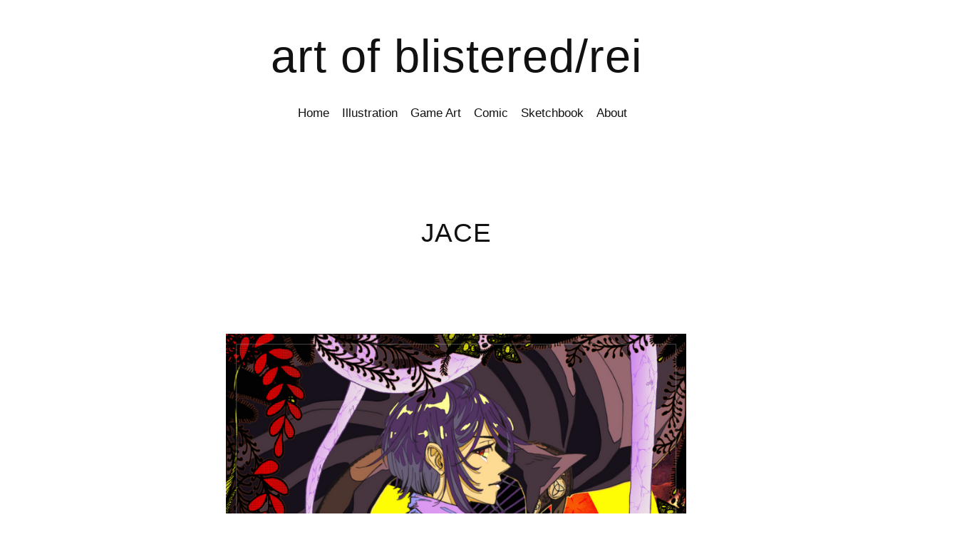

--- FILE ---
content_type: text/html; charset=UTF-8
request_url: https://blistered.ahnic.org/jace/
body_size: 3350
content:
<!DOCTYPE html><html lang="en"><head><meta charset="utf-8"><meta http-equiv="X-UA-Compatible" content="IE=edge"><meta name="viewport" content="width=device-width,initial-scale=1"><title>Jace - art of blistered/rei</title><meta name="description" content="Jace (May 2020). Sequshi/Kab's character for Spring Exchange."><meta name="robots" content="index, follow"><meta name="generator" content="Publii Open-Source CMS for Static Site"><link rel="canonical" href="/jace/"><link rel="amphtml" href="/amp/jace/"><link type="application/atom+xml" rel="alternate" href="/feed.xml"><link rel="shortcut icon" href="/media/website/portfolio-favicon.png" type="image/png"><link rel="preconnect" href="https://fonts.gstatic.com/" crossorigin><link href="https://fonts.googleapis.com/css?family=Nunito:400%7CYanone+Kaffeesatz:400&amp;display=swap" rel="stylesheet"><link rel="stylesheet" href="/assets/css/style.css?v=48ff12a5f4dd12baae6785fe409a3b8c"><link rel="stylesheet" href="/assets/css/photoswipe.css?v=f94529aaf8fd74b3f05f3587577a203d"><script type="application/ld+json">{"@context":"http://schema.org","@type":"Article","mainEntityOfPage":{"@type":"WebPage","@id":"/jace/"},"headline":"Jace","datePublished":"2020-05-23T03:00","dateModified":"2024-01-07T17:19","image":{"@type":"ImageObject","url":"/media/posts/24/prev-jace.png","height":1024,"width":720},"description":"Jace (May 2020). Sequshi/Kab's character for Spring Exchange.","publisher":{"@type":"Organization","name":"blistered/rei"}}</script><script async src="/assets/js/lazysizes.min.js?v=2b604cc54166522c287f131ead6e4d44"></script><style>.pswp--svg .pswp__button,
				          .pswp--svg .pswp__button--arrow--left:before,
				          .pswp--svg .pswp__button--arrow--right:before {
					          background-image: url(/assets/svg/gallery-icons-light.svg);
			              }</style></head><body><div class="container"><header class="js-top"><div><a class="logo" href="/">art of blistered/rei</a><nav class="navbar js-navbar"><button class="navbar__toggle js-navbar__toggle" aria-expanded="false">Menu</button><ul class="navbar__menu"><li><a href="/" target="_self">Home</a></li><li><a href="/tag/illustration/" target="_self">Illustration</a></li><li><a href="/tag/game-art/" target="_self">Game Art</a></li><li><a href="/tag/comic/" target="_self">Comic</a></li><li><a href="/tag/sketchbook/" target="_self">Sketchbook</a></li><li><a href="/about/" target="_self">About</a></li></ul></nav></div></header><main><article class="post u-innerwrap"><div class="hero hero--narrow"><header><h1>Jace</h1></header><figure class="post__featured-image"><img class="lazyload" data-sizes="(max-width: 1600px) 100vw, 1600px" src="/media/posts/24/responsive/prev-jace-xs.png" data-srcset="/media/posts/24/responsive/prev-jace-xs.png 300w ,/media/posts/24/responsive/prev-jace-sm.png 480w ,/media/posts/24/responsive/prev-jace-md.png 768w ,/media/posts/24/responsive/prev-jace-lg.png 1024w ,/media/posts/24/responsive/prev-jace-xl.png 1360w ,/media/posts/24/responsive/prev-jace-2xl.png 1600w" height="1024" width="720" alt="Jace"></figure></div><div class="post__entry"><div class="gallery" data-is-empty="false" data-columns="1"><figure class="gallery__item"><a href="/media/posts/24/gallery/20200520_spring-xchange-jace-for-kab-mark.png" data-size="1024x1024"><img src="/media/posts/24/gallery/20200520_spring-xchange-jace-for-kab-mark-thumbnail.png" alt="" width="768" height="768"></a></figure></div><p class="align-center"><strong>Jace (May 2020).</strong> Sequshi/Kab's character for Spring Exchange.</p></div><footer><ul class="post__tag"><li><a href="/tag/illustration/">Illustration</a></li><li><a href="/tag/other/">Other</a></li></ul><nav class="post__nav"><div class="post__nav__prev">Previous Post<h5><a href="/hourly-comic-day-2020/" class="inverse" rel="prev">Hourly Comic Day 2020</a></h5></div><div class="post__nav__next">Next Post<h5><a href="/cosmic-obligation/" class="inverse" rel="next">Cosmic Obligation</a></h5></div></nav></footer></article></main><footer class="footer"><div class="footer__copyright"><p>Copyright 2014-2024 © blistered/rei</p></div></footer></div><script defer="defer" src="/assets/js/jquery-3.2.1.slim.min.js?v=f307ecc7f6353949f03c06ffa70652a2"></script><script defer="defer" src="/assets/js/scripts.min.js?v=8e2c228bbd05676f9f2a50a58e9b6636"></script><script defer="defer" src="/assets/js/photoswipe.min.js?v=9c62086e50d89a9b6a29389a70ee0d65"></script><script defer="defer" src="/assets/js/photoswipe-ui-default.min.js?v=aafb02c13ce2b295ff34a8ac0db67cbb"></script><script>var initPhotoSwipeFromDOM=function(gallerySelector){var parseThumbnailElements=function(el){var thumbElements=el.childNodes,numNodes=thumbElements.length,items=[],figureEl,linkEl,size,item;for(var i=0;i<numNodes;i++){figureEl=thumbElements[i];if(figureEl.nodeType!==1){continue;}
          linkEl=figureEl.children[0];size=linkEl.getAttribute('data-size').split('x');item={src:linkEl.getAttribute('href'),w:parseInt(size[0],10),h:parseInt(size[1],10)};if(figureEl.children.length>1){item.title=figureEl.children[1].innerHTML;}
          if(linkEl.children.length>0){item.msrc=linkEl.children[0].getAttribute('src');}
          item.el=figureEl;items.push(item);}
          return items;};var closest=function closest(el,fn){return el&&(fn(el)?el:closest(el.parentNode,fn));};var onThumbnailsClick=function(e){e=e||window.event;e.preventDefault?e.preventDefault():e.returnValue=false;var eTarget=e.target||e.srcElement;var clickedListItem=closest(eTarget,function(el){return(el.tagName&&el.tagName.toUpperCase()==='FIGURE');});if(!clickedListItem){return;}
          var clickedGallery=clickedListItem.parentNode,childNodes=clickedListItem.parentNode.childNodes,numChildNodes=childNodes.length,nodeIndex=0,index;for(var i=0;i<numChildNodes;i++){if(childNodes[i].nodeType!==1){continue;}
          if(childNodes[i]===clickedListItem){index=nodeIndex;break;}
          nodeIndex++;}
          if(index>=0){openPhotoSwipe(index,clickedGallery);}
          return false;};var photoswipeParseHash=function(){var hash=window.location.hash.substring(1),params={};if(hash.length<5){return params;}
          var vars=hash.split('&');for(var i=0;i<vars.length;i++){if(!vars[i]){continue;}
          var pair=vars[i].split('=');if(pair.length<2){continue;}
          params[pair[0]]=pair[1];}
          if(params.gid){params.gid=parseInt(params.gid,10);}
          return params;};var openPhotoSwipe=function(index,galleryElement,disableAnimation,fromURL){var pswpElement=document.querySelectorAll('.pswp')[0],gallery,options,items;items=parseThumbnailElements(galleryElement);options={galleryUID:galleryElement.getAttribute('data-pswp-uid'),getThumbBoundsFn:function(index){var thumbnail=items[index].el.getElementsByTagName('img')[0],pageYScroll=window.pageYOffset||document.documentElement.scrollTop,rect=thumbnail.getBoundingClientRect();return{x:rect.left,y:rect.top+pageYScroll,w:rect.width};},
          mainClass:'pswp--dark',
          preload: [1,2],
          hideAnimationDuration:200,
          showAnimationDuration:0,
          bgOpacity: 0.7,
          showHideOpacity:true,
          closeOnScroll: true,
          arrowKeys: true,
          closeEl: true,
          captionEl: true,
          fullscreenEl: false,
          zoomEl: true,
          shareEl: false,
          counterEl: true,
          arrowEl: true,
          preloaderEl: true
          };if(fromURL){if(options.galleryPIDs){for(var j=0;j<items.length;j++){if(items[j].pid==index){options.index=j;break;}}}else{options.index=parseInt(index,10)-1;}}else{options.index=parseInt(index,10);}
          if(isNaN(options.index)){return;}
          if(disableAnimation){options.showAnimationDuration=0;}
          gallery=new PhotoSwipe(pswpElement,PhotoSwipeUI_Default,items,options);gallery.init();gallery.options.escKey=true;};var galleryElements=document.querySelectorAll(gallerySelector);for(var i=0,l=galleryElements.length;i<l;i++){galleryElements[i].setAttribute('data-pswp-uid',i+1);galleryElements[i].onclick=onThumbnailsClick;}
          var hashData=photoswipeParseHash();if(hashData.pid&&hashData.gid){openPhotoSwipe(hashData.pid,galleryElements[hashData.gid-1],true,true);}};initPhotoSwipeFromDOM('.gallery');</script><div class="pswp" tabindex="-1" role="dialog" aria-hidden="true"><div class="pswp__bg"></div><div class="pswp__scroll-wrap"><div class="pswp__container"><div class="pswp__item"></div><div class="pswp__item"></div><div class="pswp__item"></div></div><div class="pswp__ui pswp__ui--hidden"><div class="pswp__top-bar"><div class="pswp__counter"></div><button class="pswp__button pswp__button--close" title="Close (Esc)"></button> <button class="pswp__button pswp__button--share" title="Share"></button> <button class="pswp__button pswp__button--fs" title="Toggle fullscreen"></button> <button class="pswp__button pswp__button--zoom" title="Zoom in/out"></button><div class="pswp__preloader"><div class="pswp__preloader__icn"><div class="pswp__preloader__cut"><div class="pswp__preloader__donut"></div></div></div></div></div><div class="pswp__share-modal pswp__share-modal--hidden pswp__single-tap"><div class="pswp__share-tooltip"></div></div><button class="pswp__button pswp__button--arrow--left" title="Previous (arrow left)"></button> <button class="pswp__button pswp__button--arrow--right" title="Next (arrow right)"></button><div class="pswp__caption"><div class="pswp__caption__center"></div></div></div></div></div></body></html>

--- FILE ---
content_type: text/css
request_url: https://blistered.ahnic.org/assets/css/style.css?v=48ff12a5f4dd12baae6785fe409a3b8c
body_size: 6753
content:
article,aside,footer,header,hgroup,main,nav,section{display:block}*,:after,:before{-webkit-box-sizing:border-box;box-sizing:border-box;margin:0;padding:0}li{list-style:none}img{height:auto;max-width:100%;vertical-align:top}button,input,select,textarea{font:inherit}.facebook{background:#3b5998}.twitter{background:#55acee}.gplus{background:#dd4b39}.instagram{background:#405de6}.vimeo{background:#1ab7ea}.pinterest{background:#bd081c}.youtube{background:#cd201f}.linkedin{background:#0077b5}.buffer{background:#222}.mix{background:#f77e25}html{font-smooth:always;-webkit-font-smoothing:antialiased;-moz-osx-font-smoothing:grayscale;scroll-behavior:smooth}html{font-size:1rem}@media screen and (min-width:20rem){html{font-size:calc(1rem + .2 * ((100vw - 20rem)/ 100))}}@media screen and (min-width:120rem){html{font-size:1.2rem}}body{background:#fff;color:#111;font-family:Nunito,serif;font-weight:400;line-height:1.6;overflow-x:hidden;-ms-scroll-chaining:none;overscroll-behavior:none}a{color:#6b78b4;text-decoration:none;-webkit-transition:all .12s linear 0s;-o-transition:all .12s linear 0s;transition:all .12s linear 0s}a:hover{color:#6b78b4;text-decoration:underline;-webkit-text-decoration-skip:ink;text-decoration-skip:ink}a:active{color:#6b78b4}a:focus{color:#6b78b4;outline:0}.inverse{color:#111;text-decoration:none;-webkit-transition:all .12s linear 0s;-o-transition:all .12s linear 0s;transition:all .12s linear 0s}.inverse:hover{color:#6b78b4;text-decoration:underline;-webkit-text-decoration-skip:ink;text-decoration-skip:ink}.inverse:active{color:#6b78b4}.inverse:focus{color:#6b78b4;outline:0}blockquote,dl,hr,ol,p,table,ul{margin-top:calc(1rem + .25vw)}blockquote,figure,hr{margin-top:calc(1rem + 1vw);margin-bottom:calc(1rem + 1vw)}h1,h2,h3,h4,h5,h6{font-family:"Yanone Kaffeesatz",sans-serif;font-weight:400;letter-spacing:.03rem;line-height:1.2;margin-top:calc(2.25rem + .5vw);text-transform:uppercase}h1{margin:.5rem 0 1.5rem}h1{font-size:1.29454rem}@media screen and (min-width:20rem){h1{font-size:calc(1.29454rem + 1.51387 * ((100vw - 20rem)/ 100))}}@media screen and (min-width:120rem){h1{font-size:2.8084rem}}h2{font-size:1.13778rem}@media screen and (min-width:20rem){h2{font-size:calc(1.13778rem + .24306 * ((100vw - 20rem)/ 100))}}@media screen and (min-width:120rem){h2{font-size:1.38084rem}}h3{font-size:1.06667rem}@media screen and (min-width:20rem){h3{font-size:calc(1.06667rem + .22787 * ((100vw - 20rem)/ 100))}}@media screen and (min-width:120rem){h3{font-size:1.29454rem}}h4{font-size:1rem}@media screen and (min-width:20rem){h4{font-size:calc(1rem + .21363 * ((100vw - 20rem)/ 100))}}@media screen and (min-width:120rem){h4{font-size:1.21363rem}}h5{font-size:.9375rem}@media screen and (min-width:20rem){h5{font-size:calc(.9375rem + .20028 * ((100vw - 20rem)/ 100))}}@media screen and (min-width:120rem){h5{font-size:1.13778rem}}h6{font-size:.87891rem}@media screen and (min-width:20rem){h6{font-size:calc(.87891rem + .18776 * ((100vw - 20rem)/ 100))}}@media screen and (min-width:120rem){h6{font-size:1.06667rem}}h2+p,h3+p,h4+p,h5+p,h6+p{margin-top:calc(.5rem + .25vw)}b,strong{font-weight:600}blockquote{background:rgba(17,17,17,.03);border-left:.3rem solid #6b78b4;font-style:italic;padding:1.5rem 1.5rem 1.5rem 1.75rem}blockquote cite{color:#111;display:block;font-size:.9375rem;font-style:normal;font-weight:600;margin-top:.75rem}blockquote>:nth-child(1){margin-top:0}ol,ul{margin-left:2rem}ol>li,ul>li{list-style:inherit;padding:0 0 .25rem 1rem}dl dt{font-weight:600}pre{margin:1.5rem 0 0;padding:1.5rem 3rem;white-space:pre-wrap;word-wrap:break-word}code,pre{background-color:rgba(17,17,17,.03);font-family:Monaco,"Courier New",monospace;font-size:.82397rem}table{border-collapse:collapse;border-spacing:0;display:block;max-width:100%;overflow-x:auto;vertical-align:top;text-align:left;white-space:nowrap}table th{border-bottom:2px solid #cfcfcf;padding:.75rem 1.25rem}table tr:nth-child(2n){background:rgba(17,17,17,.03)}table td{padding:.75rem 1.25rem}figcaption{clear:both;color:#646464;font-style:italic;font-size:.7242rem;margin:.75rem 0 0;text-align:center}hr{background:0 0;border:none;height:auto;line-height:1;max-width:none;text-align:center}hr::before{content:"\00b7 \00b7 \00b7";color:#111;font-size:1.4729rem;font-weight:600;letter-spacing:1rem;padding-left:1rem}.btn,[type=button],[type=submit],button{background:#111;border:none;color:#fff;cursor:pointer;display:inline-block;font:400 .7242rem Nunito,serif;letter-spacing:.5px;padding:.75rem 1.5rem;vertical-align:middle;text-align:center;text-transform:uppercase;-webkit-transition:all .12s linear 0s;-o-transition:all .12s linear 0s;transition:all .12s linear 0s;width:100%}@media all and (min-width:20em){.btn,[type=button],[type=submit],button{width:auto}}.btn:focus,.btn:hover,:focus[type=button],:focus[type=submit],:hover[type=button],:hover[type=submit],button:focus,button:hover{background:#6b78b4;color:#fff}.btn:disabled,:disabled[type=button],:disabled[type=submit],button:disabled{background-color:#f3f3f3;border-color:#c4c4c4;color:#646464;cursor:not-allowed}.btn:active,:active[type=button],:active[type=submit],button:active{background:#6b78b4}@media all and (max-width:19.9375em){.btn+.btn,.btn+[type=button],.btn+[type=submit],.btn+button,[type=button]+.btn,[type=button]+[type=button],[type=button]+[type=submit],[type=button]+button,[type=submit]+.btn,[type=submit]+[type=button],[type=submit]+[type=submit],[type=submit]+button,button+.btn,button+[type=button],button+[type=submit],button+button{margin-top:.5rem}}[type=button],[type=submit],button{-webkit-appearance:none;-moz-appearance:none}fieldset{border:1px solid #a0a0a0;margin:0 0 1.5rem;padding:1.5rem}fieldset>legend{margin-left:-1rem;padding:0 1rem}legend{font-weight:600}label{font-weight:600;margin:0 1rem .75rem 0}option{font-weight:400}[type=email],[type=number],[type=search],[type=tel],[type=text],[type=url],select,textarea{background-color:#fff;border:none;border:1px solid #a0a0a0;font-size:1rem;outline:0;padding:.5rem .75rem;width:100%;-webkit-appearance:none;-moz-appearance:none}@media all and (min-width:37.5em){[type=email],[type=number],[type=search],[type=tel],[type=text],[type=url],select,textarea{width:auto}}[type=email]:focus,[type=number]:focus,[type=search]:focus,[type=tel]:focus,[type=text]:focus,[type=url]:focus,select:focus,textarea:focus{border-color:#6b78b4}input[type=checkbox],input[type=radio]{opacity:0;position:absolute}input[type=checkbox]+label,input[type=radio]+label{position:relative;margin-left:-1px;cursor:pointer;padding:0}input[type=checkbox]+label:before,input[type=radio]+label:before{background-color:#fff;border:1px solid #a0a0a0;border-radius:2px;content:'';display:inline-block;height:1.25rem;line-height:1.25rem;margin-right:1rem;vertical-align:middle;text-align:center;width:1.25rem}input[type=checkbox]:checked+label:before,input[type=radio]:checked+label:before{content:"";background-image:url("data:image/svg+xml;charset=UTF-8,%3csvg xmlns='http://www.w3.org/2000/svg' viewBox='0 0 11 8'%3e%3cpolygon points='9.53 0 4.4 5.09 1.47 2.18 0 3.64 2.93 6.54 4.4 8 5.87 6.54 11 1.46 9.53 0' fill='%236B78B4'/%3e%3c/svg%3e");background-repeat:no-repeat;background-size:11px 8px;background-position:50% 50%}input[type=radio]+label:before{border-radius:50%}input[type=radio]:checked+label:before{background-image:url("data:image/svg+xml;charset=UTF-8,%3csvg xmlns='http://www.w3.org/2000/svg' viewBox='0 0 8 8'%3e%3ccircle cx='4' cy='4' r='4' fill='%236B78B4'/%3e%3c/svg%3e")}[type=file]{margin-bottom:1.5rem;width:100%}select{max-width:100%;width:auto;position:relative}select:not([multiple]){background:url('data:image/svg+xml;utf8,<svg xmlns="http://www.w3.org/2000/svg" viewBox="0 0 6 6"><polygon points="3 6 3 6 0 0 6 0 3 6" fill="%238a8b8c"/></svg>') no-repeat 90% 50%;background-size:8px;padding-right:3rem}select[multiple]{border:1px solid #a0a0a0;padding:1.5rem;width:100%}select[multiple]:hover{border-color:#a0a0a0}select[multiple]:focus{border-color:#6b78b4}select[multiple]:disabled{background-color:#f3f3f3;cursor:not-allowed}select[multiple]:disabled:hover{border-color:#a0a0a0}textarea{display:block;overflow:auto;resize:vertical;max-width:100%}.container{padding:0 4%}@media all and (min-width:56.25em){.container{margin:0 auto;max-width:calc(64rem + 8%)}}.container>header{margin-bottom:3.25rem;position:relative}@media all and (max-width:56.1875em){.container>header{-webkit-box-align:center;-ms-flex-align:center;align-items:center;display:-webkit-box;display:-ms-flexbox;display:flex;-webkit-box-pack:justify;-ms-flex-pack:justify;justify-content:space-between;margin-bottom:0;padding:.25rem 0;position:relative}}.container>header.is-sticky{-webkit-box-align:center;-ms-flex-align:center;align-items:center;background:#fff;-webkit-box-shadow:0 0 1px rgba(0,0,0,.2);box-shadow:0 0 1px rgba(0,0,0,.2);display:-webkit-box;display:-ms-flexbox;display:flex;-webkit-box-pack:justify;-ms-flex-pack:justify;justify-content:space-between;left:0;margin:0 auto;max-width:100%;right:0;padding:.25rem 4%;position:fixed!important;top:0;z-index:999}.container>header.is-sticky .logo{font-size:1.78755rem;padding:0}.container>header.is-sticky .search+.navbar{margin-right:2rem}.container>header.is-sticky>div{-webkit-box-align:center;-ms-flex-align:center;align-items:center;display:-webkit-box;display:-ms-flexbox;display:flex;-webkit-box-pack:justify;-ms-flex-pack:justify;justify-content:space-between;position:relative;width:100%}@media all and (min-width:56.25em){.container>header.is-sticky>div{margin:0 auto;max-width:64rem}}.logo{color:#111!important;display:block;font-family:"Yanone Kaffeesatz",sans-serif;font-size:1.78755rem;letter-spacing:1px;text-align:center}@media all and (min-width:56.25em){.logo{font-size:3.63559rem;padding:1.5rem 0 .75rem}}.logo:hover{text-decoration:none}.logo:focus{outline:0}.search__btn{border:none;background:0 0!important;opacity:.7;padding:0;position:absolute;right:3rem;top:40%;width:auto}@media all and (min-width:56.25em){.search__btn{right:0}}.search__btn:focus,.search__btn:hover{opacity:1}.search__input{border:none;border-bottom:2px solid #cfcfcf;display:none;font-size:1.13778rem;opacity:0;width:64rem;-webkit-transition:all .48s ease-in-out;-o-transition:all .48s ease-in-out;transition:all .48s ease-in-out;position:absolute;top:50%;left:50%;-webkit-transform:translate(-50%,-50%);-ms-transform:translate(-50%,-50%);transform:translate(-50%,-50%)}.search__close{background:0 0!important;border:none;color:transparent;cursor:pointer;opacity:0;position:absolute;right:2.5rem;text-indent:-999rem;-webkit-transition:all .48s ease-in-out;-o-transition:all .48s ease-in-out;transition:all .48s ease-in-out;top:2.5rem;width:auto}.search__close:after,.search__close:before{background-color:#111;content:'';left:1rem;height:2rem;opacity:.4;position:absolute;width:2px;-webkit-transform:rotate(45deg);-ms-transform:rotate(45deg);transform:rotate(45deg)}.search__close:after{-webkit-transform:rotate(-45deg);-ms-transform:rotate(-45deg);transform:rotate(-45deg)}.search__close:hover{opacity:1}.search__overlay{position:fixed;top:0;left:0;width:100%;height:100%;background-color:#fff;-webkit-transition:all .48s;-o-transition:all .48s;transition:all .48s;-webkit-transform:translate(0,-100%);-ms-transform:translate(0,-100%);transform:translate(0,-100%);opacity:0;visibility:hidden}.search__overlay.expanded{-webkit-transform:translate(0,0);-ms-transform:translate(0,0);transform:translate(0,0);opacity:1;z-index:100000000;display:block;visibility:visible}.search__overlay.expanded .search__input{-webkit-animation:slideininput .98s forwards;animation:slideininput .98s forwards;display:block}@-webkit-keyframes slideininput{60%{opacity:0;width:0}100%{opacity:1;max-width:92%}}@keyframes slideininput{60%{opacity:0;width:0}100%{opacity:1;max-width:92%}}.search__overlay.expanded .search__close{-webkit-animation:slideinclose .98s forwards;animation:slideinclose .98s forwards}@-webkit-keyframes slideinclose{60%{opacity:0}100%{opacity:1}}@keyframes slideinclose{60%{opacity:0}100%{opacity:1}}.navbar__menu{margin:0;padding:0;overflow:hidden;text-align:center}@media all and (max-width:56.1875em){.navbar__menu{background:#fff;height:100vh;left:0;opacity:0;position:absolute;-webkit-transition:all .3s ease-out;-o-transition:all .3s ease-out;transition:all .3s ease-out;visibility:hidden;width:100%;z-index:999}}@media all and (min-width:56.25em){.navbar__menu{max-height:none;margin-top:0!important;overflow:visible}}.navbar__menu li{color:#111;list-style:none;padding:0}@media all and (min-width:56.25em){.navbar__menu li{display:inline-block;font-size:.9375rem;margin-left:1rem;position:relative;z-index:2001}}.navbar__menu li:hover{cursor:pointer}@media all and (min-width:56.25em){.navbar__menu li:hover>ul{opacity:1;-webkit-transform:translate(0,0);-ms-transform:translate(0,0);transform:translate(0,0);visibility:visible}.navbar__menu li:hover>ul li{margin:0;display:block}}.navbar__menu li a,.navbar__menu li span{display:block;color:#111;white-space:nowrap}@media all and (max-width:56.1875em){.navbar__menu li a,.navbar__menu li span{padding:.75rem 0}}.navbar__menu li a:after,.navbar__menu li span:after{content:"";display:block;margin:0 auto}.navbar__menu li a:hover:not(span),.navbar__menu li span:hover:not(span){color:#6b78b4}@media all and (max-width:56.1875em){.navbar__submenu{margin:0}}@media all and (min-width:56.25em){.navbar__submenu{background:#fff;-webkit-box-shadow:0 0 0 1px #cfcfcf;box-shadow:0 0 0 1px #cfcfcf;left:auto;margin:15px 0 0;opacity:0;padding:1rem 1.5rem;position:absolute;text-align:left;top:100%;-webkit-transition:all .25s ease-out;-o-transition:all .25s ease-out;transition:all .25s ease-out;-webkit-transform:translate(0,-10%);-ms-transform:translate(0,-10%);transform:translate(0,-10%);visibility:hidden;width:auto;z-index:2000}.navbar__submenu:after{background:#fff;border-left:1px solid #cfcfcf;border-top:1px solid #cfcfcf;content:'';display:block;height:10px;left:20px;position:absolute;top:-6px;-webkit-transform:rotate(45deg);-ms-transform:rotate(45deg);transform:rotate(45deg);width:10px}.navbar__submenu:before{content:'';display:block;height:15px;left:0;position:absolute;top:-15px;width:100%}.navbar__submenu li{border:none;margin:0}}@media all and (min-width:56.25em) and (max-width:56.1875em){.navbar__submenu li{padding:.25rem 0}}@media all and (min-width:56.25em){.navbar__submenu li ul{left:calc(100% + 12px);top:-22px;-webkit-transform:translate(-10%,0);-ms-transform:translate(-10%,0);transform:translate(-10%,0)}.navbar__submenu li ul:after{left:-6px;top:15px;-webkit-transform:rotate(-45deg);-ms-transform:rotate(-45deg);transform:rotate(-45deg)}.navbar__submenu li ul:before{height:100%;left:-12px;top:0;width:12px}.navbar__submenu li ul.navbar__submenu--reversed{left:auto;right:calc(100% + 12px);top:-22px}.navbar__submenu li ul.navbar__submenu--reversed:after{left:auto;right:-6px;top:15px;-webkit-transform:rotate(135deg);-ms-transform:rotate(135deg);transform:rotate(135deg)}.navbar__submenu li ul.navbar__submenu--reversed:before{height:100%;left:auto;right:-12px;top:0;width:12px}.col-2 .navbar__submenu{-webkit-column-count:2;column-count:2}.col-3 .navbar__submenu{-webkit-column-count:3;column-count:3}}.navbar__toggle{background:0 0;border:none;border-top:2px solid #000;border-radius:0;display:block;height:14px;padding:0;position:absolute;top:50%;-webkit-transform:translate(0,-50%);-ms-transform:translate(0,-50%);transform:translate(0,-50%);right:0;text-indent:-99999rem;width:1.6rem;z-index:3}@media all and (min-width:56.25em){.navbar__toggle{display:none}}.navbar__toggle:before{border-top:2px solid #000;content:"";left:0;position:absolute;top:4px;width:100%}.navbar__toggle:after{border-bottom:2px solid #000;content:"";left:0;position:absolute;bottom:0;width:100%}.navbar__toggle:focus{background:0 0;outline:0;border:none;border-top:2px solid #111}.navbar__toggle:hover{background:0 0}.is-opened>ul{border-top:1px solid #cfcfcf;opacity:1;overflow:auto;padding:1.5rem 0 0;visibility:visible}.is-opened>ul li{-webkit-transition-delay:.3s;-o-transition-delay:.3s;transition-delay:.3s;-webkit-transform:translateY(0);-ms-transform:translateY(0);transform:translateY(0)}.is-opened>ul li ul{border:none;height:0;opacity:0;padding:0;-webkit-transition:all .2s ease-out;-o-transition:all .2s ease-out;transition:all .2s ease-out;-webkit-transform:translateY(-20%);-ms-transform:translateY(-20%);transform:translateY(-20%);visibility:hidden}.is-opened>ul li:hover>ul{height:auto;opacity:1;-webkit-transform:translateY(0);-ms-transform:translateY(0);transform:translateY(0);visibility:visible}.is-opened>ul li[aria-expanded=true]>ul{display:block}@media all and (max-width:56.1875em){.has-submenu:after{background:#fff;border-right:1px solid #6b78b4;border-bottom:1px solid #6b78b4;content:'';display:block;height:10px;position:absolute;right:10px;top:1rem;-webkit-transform:rotate(45deg);-ms-transform:rotate(45deg);transform:rotate(45deg);width:10px}}@media all and (min-width:56.25em){.u-innerwrap{width:36rem;margin-left:auto;margin-right:auto}}img[data-sizes=auto]{display:block;width:100%}.hero{background:#111;margin-bottom:.5rem;min-height:20rem;position:relative;text-align:center;top:0;z-index:1}.hero:after{content:" ";display:block;clear:both}@media all and (min-width:56.25em){.hero--narrow{left:calc((100% - 64rem)/ 2);width:64rem}}@media all and (min-width:56.25em){.hero--full{margin-left:calc(-50vw + 50%);margin-right:calc(-50vw + 50%)}}.hero>header{color:#fff;max-width:64rem;padding:0 4%;text-align:center;width:100%;z-index:2;position:absolute;top:50%;left:50%;-webkit-transform:translate(-50%,-50%);-ms-transform:translate(-50%,-50%);transform:translate(-50%,-50%)}@media all and (min-width:56.25em){.hero>header{max-width:calc(64rem + 8%)}}.hero>header a{color:#fff;text-decoration:none;-webkit-transition:all .12s linear 0s;-o-transition:all .12s linear 0s;transition:all .12s linear 0s}.hero>header a:hover{color:#fff;text-decoration:underline;-webkit-text-decoration-skip:ink;text-decoration-skip:ink}.hero>header a:active{color:#fff}.hero>header a:focus{color:#fff;outline:0}.hero>div,.hero>figure{margin:0;position:relative}.hero>div>img,.hero>figure>img{-o-object-fit:cover;object-fit:cover;opacity:.4;width:100%}@media all and (max-width:56.1875em){.hero>div>img,.hero>figure>img{min-height:20rem}}@media all and (min-width:56.25em){.hero>div>img,.hero>figure>img{height:45rem}}.hero>div>figcaption,.hero>figure>figcaption{background:#111;bottom:4%;color:#fff;display:inline-table;padding:0 .5rem;text-align:left;position:absolute;left:50%;-webkit-transform:translate(-50%,0);-ms-transform:translate(-50%,0);transform:translate(-50%,0)}.category{display:-webkit-box;display:-ms-flexbox;display:flex;-ms-flex-wrap:wrap;flex-wrap:wrap;margin:-.25rem}@media all and (min-width:75em){.category--layout-1>article:nth-child(7n-2){-webkit-box-flex:2;-ms-flex:2 50%;flex:2 50%}.category--layout-1>article:nth-child(7n-2) h2{font-size:2.16943rem}}.category--layout-1>article:nth-child(6n-5) .card__image>a:after{background:#6b78b4;opacity:.95}@media all and (min-width:75em){.category--layout-2>article:nth-child(5n){-webkit-box-flex:2;-ms-flex:2 100%;flex:2 100%}.category--layout-2>article:nth-child(5n) h2{font-size:2.16943rem}}.category--layout-2>article:nth-child(8n-6) .card__image>a:after{background:#6b78b4;opacity:.95}@media all and (min-width:75em){.category--layout-3>article:nth-child(2n){-webkit-box-flex:2;-ms-flex:2 33%;flex:2 33%}.category--layout-3>article:nth-child(2n) h2{font-size:2.16943rem}}.category--layout-3>article:nth-child(8n-6) .card__image>a:after{background:#6b78b4;opacity:.95}.card{-ms-flex-preferred-size:100%;flex-basis:100%;font-size:.82397rem;height:20rem;margin:.25rem 0;padding:0 .25rem;overflow:hidden;position:relative;text-align:center}@media all and (min-width:37.5em){.card{-ms-flex-preferred-size:50%;flex-basis:50%}}@media all and (min-width:56.25em){.card{-ms-flex-preferred-size:33.333%;flex-basis:33.333%}}@media all and (min-width:75em){.card{-ms-flex-preferred-size:25%;flex-basis:25%}}.card:after{background:#000;content:"";display:inherit;height:100%;z-index:0}.card__image{margin:0}.card__image>a{display:block;overflow:hidden;position:relative}.card__image>a:after{background:#000;content:"";height:100%;left:0;opacity:.4;position:absolute;top:0;width:100%;-webkit-transition:all .3s ease-out;-o-transition:all .3s ease-out;transition:all .3s ease-out}.card__image img{height:20rem;-o-object-fit:cover;object-fit:cover;width:100%;-webkit-transition:all .3s ease-out;-o-transition:all .3s ease-out;transition:all .3s ease-out}.card:hover .card__image>a:after{background:#000;content:"";height:100%;left:0;opacity:.95;position:absolute;top:0;width:100%}.card:hover .card__image img{-webkit-transform:scale(1.6) rotate(-10deg);-ms-transform:scale(1.6) rotate(-10deg);transform:scale(1.6) rotate(-10deg)}.card__header{position:absolute;top:50%;left:50%;-webkit-transform:translate(-50%,-50%);-ms-transform:translate(-50%,-50%);transform:translate(-50%,-50%);z-index:1}.card__header>h2{margin-top:.5rem}.card__header>h2>a{border-bottom:1px solid rgba(255,255,255,.5)}.card__header>h2>a{color:#fff;text-decoration:none;-webkit-transition:all .12s linear 0s;-o-transition:all .12s linear 0s;transition:all .12s linear 0s}.card__header>h2>a:hover{color:#fff;text-decoration:underline;-webkit-text-decoration-skip:ink;text-decoration-skip:ink}.card__header>h2>a:active{color:#fff}.card__header>h2>a:focus{color:#fff;outline:0}.card__header>h2>a:hover{border-color:#fff;text-decoration:none}.card__header>p{color:#fff;font-size:.67893rem;margin:0;text-transform:uppercase}.post__image--left{float:left;margin-bottom:1.5rem;margin-right:1.5rem;max-width:50%}.post__image--right{float:right;margin-bottom:1.5rem;margin-left:1.5rem;max-width:50%}.post__image--center{display:block;margin-left:auto;margin-right:auto;text-align:center}@media all and (min-width:75em){.post__image--wide{margin-left:calc((100% - 64rem)/ 2);margin-right:calc((100% - 64rem)/ 2)}.post__image--wide>img{margin:0 auto;width:100%}}.post__image--full{margin-left:calc(-50vw + 50%);margin-right:calc(-50vw + 50%)}.post__image--full>img{width:100%}.post__meta{color:#646464;font-size:.82397rem}.post__entry{margin:1.5rem 0 3rem}@media all and (min-width:56.25em){.post__entry{margin:2.75rem auto}}.post__entry>:nth-child(1){margin-top:0}.post__iframe,.post__video{position:relative;display:block;margin-top:calc(1rem + 1vw);margin-bottom:calc(1rem + 1vw);overflow:hidden;padding:0;width:100%}.post__iframe::before,.post__video::before{display:block;content:"";padding-top:56.25%}.post__iframe--21by9::before,.post__video--21by9::before{padding-top:42.857143%}.post__iframe--4by3::before,.post__video--4by3::before{padding-top:75%}.post__iframe--1by1::before,.post__video--1by1::before{padding-top:100%}.post__iframe>iframe,.post__video>iframe{border:none;height:100%;left:0;position:absolute;top:0;bottom:0;width:100%}.post__toc ul{counter-reset:item;list-style:decimal;margin:calc(.5rem + .25vw) 0 calc(1.5rem + .25vw) 1rem}.post__toc ul li{counter-increment:item;padding:0}.post__toc ul ul{margin-top:0}.post__toc ul ul li{display:block}.post__toc ul ul li:before{content:counters(item, ".") ". ";margin-left:-20px}.post__bio{border-top:1px solid #cfcfcf;margin:1.5rem 0 0;overflow:hidden;padding:2.75rem 0 1.5rem;text-align:center;font-size:.87891rem}@media all and (min-width:37.5em){.post__bio{padding-left:6rem;text-align:left}}.post__bio>img{border-radius:50%;height:4.5rem;margin:0 0 1.5rem;width:4.5rem}@media all and (min-width:37.5em){.post__bio>img{float:left;margin-left:-6rem}}.post__bio>h3{font-size:1rem;margin:0}.post__share{margin:2.75rem 0}.post__share>a{color:#fff;display:inline-block;font:400 .67893rem Nunito,serif;letter-spacing:.5px;margin:0 1% .25rem 0;padding:.5rem .75rem .5rem 0;text-transform:uppercase}@media all and (max-width:37.4375em){.post__share>a{width:48%}}.post__share>a:hover{background:#111;color:#fff;text-decoration:none}.post__share .icon{fill:#fff;margin:0 .5rem;pointer-events:none;vertical-align:middle}.post__last-updated{color:#646464;font-size:.77248rem;font-style:italic;margin:-1.5rem 0 2.75rem}.post__tag{border-top:1px solid #cfcfcf;margin-top:1.5rem;margin-left:0;padding-top:2.75rem}.post__tag>li{display:inline-block;list-style:none;padding:0;margin:0 1% .25rem 0}.post__tag>li>a{color:#111;border:1px solid #acacac;display:block;font:400 .67893rem Nunito,serif;letter-spacing:.5px;padding:.5rem .75rem;text-align:center;text-transform:uppercase}.post__tag>li>a:hover{color:#fff;background:#111;border-color:#111;text-decoration:none}@media all and (max-width:37.4375em){.post__tag>li{width:48%}}.post__nav{-webkit-box-align:start;-ms-flex-align:start;align-items:flex-start;border-top:1px solid #cfcfcf;color:#646464;display:-webkit-box;display:-ms-flexbox;display:flex;font-size:.77248rem;-webkit-box-pack:justify;-ms-flex-pack:justify;justify-content:space-between;margin-top:2.25rem;padding:1.5rem 0}.post__nav__next,.post__nav__prev{width:50%}.post__nav__prev{text-align:left}.post__nav__next{-webkit-box-orient:horizontal;-webkit-box-direction:reverse;-ms-flex-direction:row-reverse;flex-direction:row-reverse;margin-left:auto;text-align:right}.post__nav h5{font-size:1rem;margin:0}.post__nav+.post__related{margin-top:0}.post__related{border-top:1px solid #cfcfcf;margin-top:2.25rem}.post__related__wrap{display:-webkit-box;display:-ms-flexbox;display:flex;-ms-flex-wrap:wrap;flex-wrap:wrap;margin:1.5rem -2% 0;width:104%}.post__related__wrap figure{-ms-flex-preferred-size:50%;flex-basis:50%;margin:0;padding:.75rem 2% 0}@media all and (min-width:37.5em){.post__related__wrap figure{-ms-flex-preferred-size:33.333%;flex-basis:33.333%}}.post__related__wrap figure a{display:block}.post__related__wrap figure a>img{height:8rem;-o-object-fit:cover;object-fit:cover;-webkit-transition:all .24s ease;-o-transition:all .24s ease;transition:all .24s ease;width:100%}.post__related__wrap figure a:hover img{opacity:.8}.post__related__wrap figcaption{font-style:normal;margin-top:1rem;text-align:left}.post__related__wrap h4{font-size:1rem;margin:.5rem 0}.comments{border-top:1px solid #cfcfcf;margin-top:2.25rem}.comments>h3{margin-bottom:1.25rem}.banner{text-align:center}.banner--before-post{margin-bottom:1.5rem}@media all and (min-width:56.25em){.banner--before-post{margin-bottom:3.25rem}}.banner--after-post{margin-top:calc(2.25rem + .5vw)}.author__thumb{border-radius:50%}.search-page__input{background:0 0;border:none;border-bottom:1px solid rgba(255,255,255,.4);color:#fff;width:100%}.gsc-control-cse{padding:0}.gs-webResult{border-top:1px solid #cfcfcf;padding-top:1rem}.gsc-table-result{margin-top:.5rem;white-space:initial}.gsc-table-result td{padding:0}.comments{border-top:1px solid #cfcfcf;margin-top:2.25rem}.comments>h3{margin-bottom:1.25rem}.align-left{text-align:left}.align-right{text-align:right}.align-center{text-align:center}.align-justify{text-align:justify}.msg{padding:1rem 1.5rem}.msg--highlight{background-color:#fff7e5}.msg--info{background-color:#d9edf7}.msg--success{background:#d5efc2}.dropcap:first-letter{float:left;font-family:"Yanone Kaffeesatz",sans-serif;font-size:2.8084rem;line-height:.9;margin-right:.5rem;padding:.5rem .25rem .5rem 0}.pagination{margin-top:4.5rem;text-align:center}.pagination>a>svg{fill:#111;height:2rem;display:inline-block;-webkit-transition:all .12s linear 0s;-o-transition:all .12s linear 0s;transition:all .12s linear 0s;width:2.5rem;margin:0 .75rem}.pagination>a:hover{text-decoration:none}.pagination>a:hover>svg{fill:#6b78b4}.gallery{margin:calc(1.5rem + 1vw) -.5rem}@media all and (min-width:20em){.gallery{display:-webkit-box;display:-ms-flexbox;display:flex;-ms-flex-wrap:wrap;flex-wrap:wrap}}@media all and (min-width:20em){.gallery[data-columns="1"] .gallery__item{-webkit-box-flex:1;-ms-flex:1 0 100%;flex:1 0 100%}}@media all and (min-width:30em){.gallery[data-columns="2"] .gallery__item{-webkit-box-flex:1;-ms-flex:1 0 50%;flex:1 0 50%}}@media all and (min-width:37.5em){.gallery[data-columns="3"] .gallery__item{-webkit-box-flex:1;-ms-flex:1 0 33.333%;flex:1 0 33.333%}}@media all and (min-width:56.25em){.gallery[data-columns="4"] .gallery__item{-webkit-box-flex:0;-ms-flex:0 1 25%;flex:0 1 25%}}@media all and (min-width:56.25em){.gallery[data-columns="5"] .gallery__item{-webkit-box-flex:0;-ms-flex:0 1 20%;flex:0 1 20%}}@media all and (min-width:56.25em){.gallery[data-columns="6"] .gallery__item{-webkit-box-flex:0;-ms-flex:0 1 16.666%;flex:0 1 16.666%}}@media all and (min-width:56.25em){.gallery[data-columns="7"] .gallery__item{-webkit-box-flex:1;-ms-flex:1 0 14.285%;flex:1 0 14.285%}}@media all and (min-width:56.25em){.gallery[data-columns="8"] .gallery__item{-webkit-box-flex:1;-ms-flex:1 0 12.5%;flex:1 0 12.5%}}.gallery__item{margin:0;padding:.5rem;position:relative}@media all and (min-width:20em){.gallery__item{-webkit-box-flex:1;-ms-flex:1 0 50%;flex:1 0 50%}}@media all and (min-width:30em){.gallery__item{-webkit-box-flex:1;-ms-flex:1 0 33.333%;flex:1 0 33.333%}}@media all and (min-width:37.5em){.gallery__item{-webkit-box-flex:1;-ms-flex:1 0 25%;flex:1 0 25%}}.gallery__item a{display:block;height:100%;width:100%}.gallery__item a::after{background:-webkit-gradient(linear,left bottom,left top,from(rgba(0,0,0,.4)),to(rgba(0,0,0,0)));background:-webkit-linear-gradient(bottom,rgba(0,0,0,.4) 0,rgba(0,0,0,0) 100%);background:-o-linear-gradient(bottom,rgba(0,0,0,.4) 0,rgba(0,0,0,0) 100%);background:linear-gradient(bottom,rgba(0,0,0,.4) 0,rgba(0,0,0,0) 100%);bottom:.5rem;content:"";display:block;opacity:0;left:.5rem;height:calc(100% - 1rem);position:absolute;right:.5rem;top:.5rem;-webkit-transition:all .24s ease-out;-o-transition:all .24s ease-out;transition:all .24s ease-out;width:calc(100% - 1rem)}.gallery__item a:hover::after{opacity:1}.gallery__item img{display:block;height:100%;-o-object-fit:cover;object-fit:cover;width:100%}.gallery__item figcaption{bottom:1.2rem;color:#fff;left:50%;opacity:0;position:absolute;text-align:center;-webkit-transform:translate(-50%,1.2rem);-ms-transform:translate(-50%,1.2rem);transform:translate(-50%,1.2rem);-webkit-transition:all .24s ease-out;-o-transition:all .24s ease-out;transition:all .24s ease-out}.gallery__item:hover figcaption{opacity:1;-webkit-transform:translate(-50%,0);-ms-transform:translate(-50%,0);transform:translate(-50%,0)}.pswp--dark .pswp__bg{background:#000}.pswp--light .pswp__bg{background:#fff}.pswp--light .pswp__counter{color:#111}.pswp--light .pswp__caption__center{color:#111}.footer{border-top:1px solid #cfcfcf;overflow:hidden;padding:2.5rem 4%;margin:4.5rem 0 0;text-align:center}.footer__copyright{color:#646464;font-size:.67893rem;letter-spacing:1px;text-transform:uppercase;padding:1rem 0}.footer__social{margin-top:.75rem}.footer__social>a{padding:.25rem}.footer__social>a:hover{text-decoration:none}.footer__social .icon{fill:#111;opacity:.9}.footer__social .icon:hover{opacity:.6}.icon{display:inline-block;height:.9rem;-webkit-transition:all .12s linear 0s;-o-transition:all .12s linear 0s;transition:all .12s linear 0s;width:.9rem}.inverse:active,.inverse:focus,.inverse:hover,a{color:#6b78b4}.footer a:hover,a:active,a:focus,a:hover{color:#6b78b4}.cookie-popup,.cookie-popup__save{background:#fdd912}.btn:active,.btn:focus,.btn:hover,[type=button]:active,[type=button]:focus,[type=button]:hover,[type=submit]:active,[type=submit]:focus,[type=submit]:hover,button:active,button:focus,button:hover{background:#fdd912}.has-submenu:after,[type=email]:focus,[type=number]:focus,[type=search]:focus,[type=tel]:focus,[type=text]:focus,[type=url]:focus,blockquote,select:focus,select[multiple]:focus,textarea:focus{border-color:#fdd912}input[type=checkbox]:checked+label:before{background-image:url("data:image/svg+xml;charset=UTF-8,%3csvg xmlns='http://www.w3.org/2000/svg' viewBox='0 0 11 8'%3e%3cpolygon points='9.53 0 4.4 5.09 1.47 2.18 0 3.64 2.93 6.54 4.4 8 5.87 6.54 11 1.46 9.53 0' fill='%23FDD912'/%3e%3c/svg%3e")}input[type=radio]:checked+label:before{background-image:url("data:image/svg+xml;charset=UTF-8,%3csvg xmlns='http://www.w3.org/2000/svg' viewBox='0 0 8 8'%3e%3ccircle cx='4' cy='4' r='4' fill='%23FDD912'/%3e%3c/svg%3e")}.container{max-width:calc(80rem + 8%)}@media all and (min-width:56.25em){.container>header.is-sticky>div{max-width:80rem}}@media all and (min-width:56.25em){.hero>header{max-width:calc(80rem + 8%)}}@media all and (min-width:56.25em){.hero--narrow{left:calc((100% - 80rem)/ 2);width:80rem}}@media all and (min-width:75em){.post__image--wide{margin-left:calc((100% - 80rem)/ 2);margin-right:calc((100% - 80rem)/ 2)}}.search__input{width:80rem}.navbar__menu li a:hover:not(span),.navbar__menu li span:hover:not(span){color:#111}.hero{background:#fff;min-height:10rem;max-height:20rem}@media all and (max-width:56.1875em){.hero>figure>img{min-height:10rem}}@media all and (min-width:56.25em){.hero>figure>img{height:20rem}}.hero>figure>img{opacity:1}.card,.card__image img{height:30rem}.card__image>a:after{background:#fdd912;opacity:0}.card:after,.card:hover .card__image>a:after{background:#fdd912}.category--layout-1>article:nth-child(6n-5) .card__image>a:after,.category--layout-2>article:nth-child(8n-6) .card__image>a:after,.category--layout-3>article:nth-child(8n-6) .card__image>a:after{background:red;opacity:0}.card:hover .card__image img{-webkit-transform:scale(1.2) rotate(0);transform:scale(1.2) rotate(0)}.lazyload,.lazyloading{-webkit-filter:blur(5px);filter:blur(5px);transition:filter .4s,-webkit-filter .4s}.lazyloaded{-webkit-filter:blur(0);filter:blur(0)}.logo,a,body,h1,h2,h3,h4,h5{font-family:sans-serif}a.inverse{font-size:.8rem}a:hover{text-decoration:none}.card__header{display:none;top:75%}.card__header h2 a{opacity:.5;color:#111;border-bottom:none}.card:after,.card:hover .card__image>a:after{opacity:.4}.navbar__menu li a:hover:not(span),.navbar__menu li span:hover:not(span){background:#fdd912}header h1{position:relative;top:15px;color:#111}.post__featured-image{max-height:.05em;opacity:0}.hero header a{color:#888}.hero header a:hover{color:#111;background:#fdd912}.post__tag li a:hover{color:#111;background:#fdd912}a.inverse:hover{text-decoration:none;color:#111;background:#fdd912}

--- FILE ---
content_type: text/javascript
request_url: https://blistered.ahnic.org/assets/js/scripts.min.js?v=8e2c228bbd05676f9f2a50a58e9b6636
body_size: 938
content:
(function(a){a(function(){a(".js-navbar__toggle").on("click",function(){a(".js-navbar").toggleClass("is-opened");a(".js-navbar__toggle").attr("aria-expanded",a(".js-navbar").hasClass("is-opened"));return false});a(".js-navbar a").each(function(b,c){c=a(c);c.on("touchend",function(d){if(c.parent().hasClass("has-submenu")&&a(".js-navbar").hasClass("is-opened")&&c.parent().attr("aria-expanded")!=="true"){d.preventDefault();d.stopPropagation();c.parent().attr("aria-expanded","true")}a('.js-navbar li[aria-expanded="true"]').each(function(e,f){if(!a.contains(f,c[0])){a(f).attr("aria-expanded","false")}})})})});document.addEventListener("touchend",function(){});a(window).on("load",function(){var c=a(".js-cookie-bar");if(!c.length){return}var b=c.find(".cookie-bar__close");b.on("click",function(d){d.preventDefault();localStorage.setItem("theme-cookie-bar",true);c.removeClass("is-sticky")});if(!localStorage.getItem("theme-cookie-bar")){c.addClass("is-sticky")}});a(function(e){var f=e(".js-top");if(!f.length){return}var d=e(window).scrollTop();var g=f.outerHeight();var c=0;var b=f.outerHeight(true);e(window).on("scroll",function(){var h=e(window).scrollTop();var i=h-d;c-=i;if(c<-g){c=-g}if(c>=0){c=0}if(h<=b+50){f.removeClass("is-sticky");f.parent().css("padding-top","0px");f.find(".navbar__menu").css("margin-top",0)}else{f.addClass("is-sticky");f.parent().css("padding-top",b+"px");f.find(".navbar__menu").css("margin-top",(b/2)+"px")}if(h<=30){c=0}f.css("top",c+"px");d=h})});a(function(e){var c=e(".navbar__menu");var f=c.children("li");var b=function(g){if(!g.length){return}g.each(function(h,j){j=e(j);j.parent().on("mouseenter",function(){setTimeout(function(){var i=e(window).outerWidth()-(j.offset().left+j.outerWidth());if(i<0){j.addClass("navbar__submenu--reversed")}},50)})});g.children("li").children(".navbar__submenu").each(function(j,h){b(e(h))})};if(f.length){var d=f.children(".navbar__submenu");if(d.length){d.each(function(g,h){h=e(h);h.parent().on("mouseenter",function(){setTimeout(function(){var i=e(window).outerWidth()-(h.offset().left+h.outerWidth());if(i<0){h.css("margin-left",(i-10)+"px")}},50)});h.children("li").children(".navbar__submenu").each(function(k,j){b(e(j))})})}}});a(function(){var c={Link:".js-share",Width:500,Height:500};var e=document.querySelectorAll(c.Link);for(var d=0;d<e.length;d++){e[d].onclick=b}function b(k){k=(k?k:window.event);var i=(k.target?k.target:k.srcElement);var h=Math.floor(((screen.availWidth||1024)-c.Width)/2),g=Math.floor(((screen.availHeight||700)-c.Height)/2);var j=i.href?i.href:i.parentNode.href;var f=window.open(j,"social","width="+c.Width+",height="+c.Height+",left="+h+",top="+g+",location=0,menubar=0,toolbar=0,status=0,scrollbars=1,resizable=1");if(f){f.focus();if(k.preventDefault){k.preventDefault()}k.returnValue=false}return !!f}});a(function(){a(".search__btn").click(function(){a(".search__overlay").addClass("expanded");setTimeout(function(){a(".search__input").focus()},50)});a(".search__close").click(function(){a(".search__overlay").removeClass("expanded")})})})(jQuery);